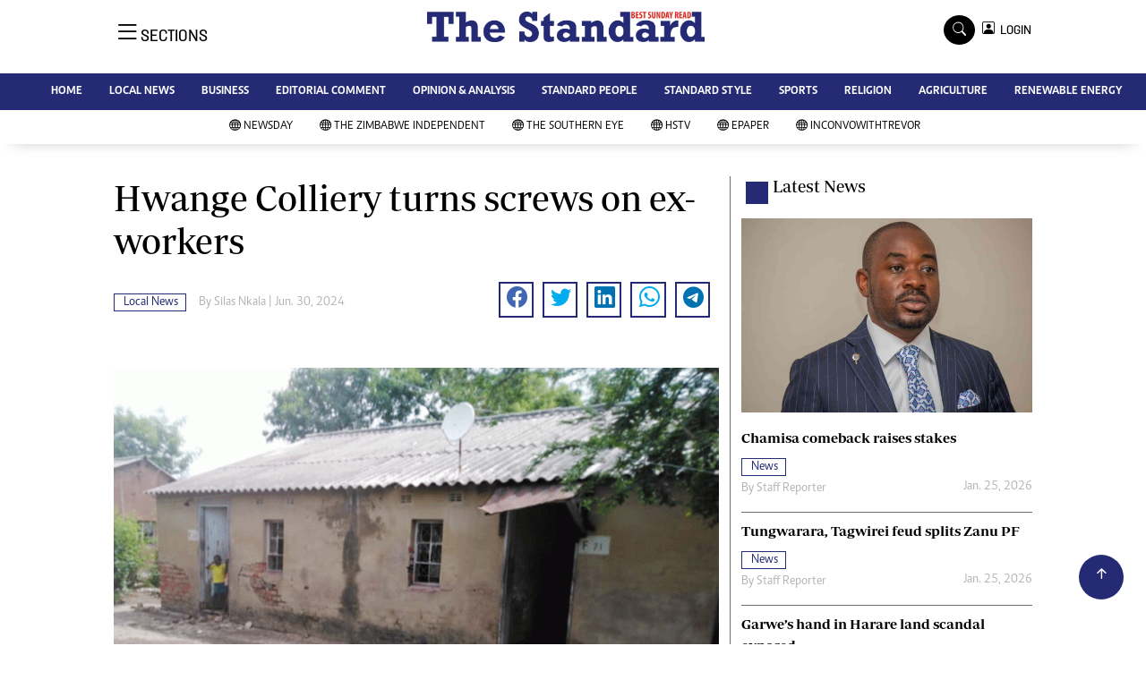

--- FILE ---
content_type: text/html; charset=utf-8
request_url: https://www.google.com/recaptcha/api2/aframe
body_size: 267
content:
<!DOCTYPE HTML><html><head><meta http-equiv="content-type" content="text/html; charset=UTF-8"></head><body><script nonce="dIDrpixRmqBt8VWsvqIATQ">/** Anti-fraud and anti-abuse applications only. See google.com/recaptcha */ try{var clients={'sodar':'https://pagead2.googlesyndication.com/pagead/sodar?'};window.addEventListener("message",function(a){try{if(a.source===window.parent){var b=JSON.parse(a.data);var c=clients[b['id']];if(c){var d=document.createElement('img');d.src=c+b['params']+'&rc='+(localStorage.getItem("rc::a")?sessionStorage.getItem("rc::b"):"");window.document.body.appendChild(d);sessionStorage.setItem("rc::e",parseInt(sessionStorage.getItem("rc::e")||0)+1);localStorage.setItem("rc::h",'1769561873519');}}}catch(b){}});window.parent.postMessage("_grecaptcha_ready", "*");}catch(b){}</script></body></html>